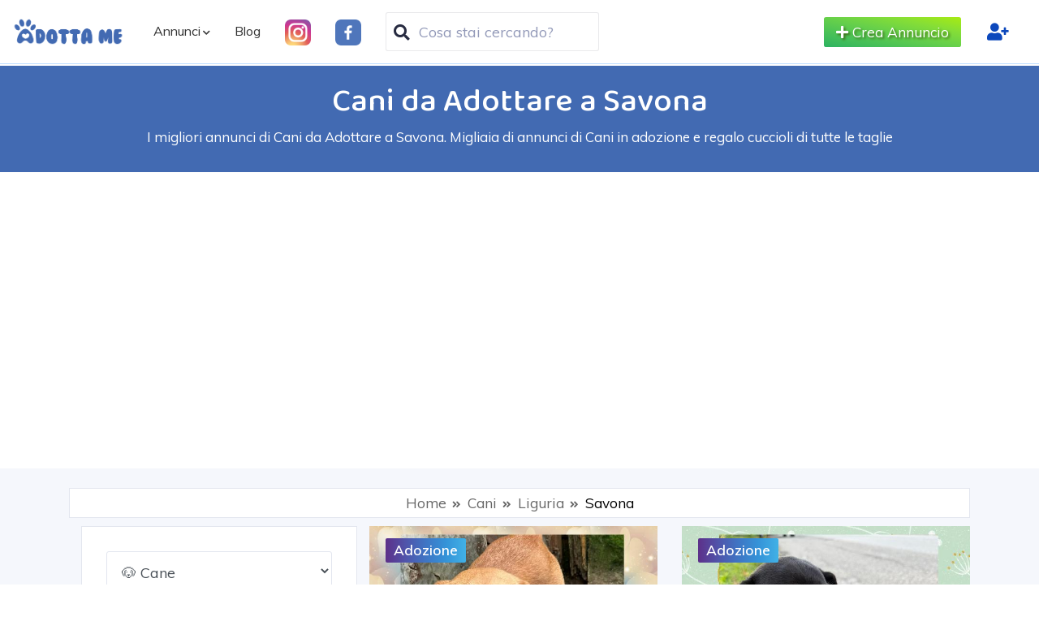

--- FILE ---
content_type: text/html; charset=UTF-8
request_url: https://www.adotta.me/cani/liguria/savona
body_size: 12884
content:
<!DOCTYPE html><html lang="it"><head><meta charset="UTF-8"><title>Cani da Adottare a Savona - Annunci Regalo</title><meta content="I migliori annunci di Cani da Adottare a Savona. Migliaia di annunci di Cani in adozione e regalo cuccioli di tutte le taglie" name="description"><meta content="width=device-width, initial-scale=1,minimum-scale=1" name="viewport"><link as="style" href="/js/admin/sweet/dist/sweetalert.css" onload="this.onload=null;this.rel='stylesheet'" rel="preload"><link as="style" href="/css/owl.carousel.min.css" onload="this.onload=null;this.rel='stylesheet'" rel="preload"><link as="style" href="/css/style.css?v=656" onload="this.onload=null;this.rel='stylesheet'" rel="preload"><link as="style" href="/css/bootstrap/bootstrap.css?v=2" onload="this.onload=null;this.rel='stylesheet'" rel="preload"><link href="https://www.google-analytics.com" rel="dns-prefetch"><link href="https://googleads.g.doubleclick.net" rel="dns-prefetch"><link href="https://www.google-analytics.com/" rel="preconnect"><link href="https://googleads.g.doubleclick.net" rel="preconnect"><script src="/js/jquery.min.js"></script><script src="/js/admin/sweet/dist/sweetalert.min.js"></script><script src="/js/form.js"></script><meta content="ZflbI-Zf4ZUuLZPQPEuTnAspllVLfC-bP8XbdoQ_a00" name="google-site-verification"><link href="https://fonts.googleapis.com/css?family=Muli:400,400i,600,700" rel="stylesheet"><link href="/css/bootstrap/bootstrap.css?v=2" rel="stylesheet"><link href="/css/style.css?v=656" rel="stylesheet"><style>h2,h1, p.fonted {
            font-family: "Baloo Thambi 2", system-ui, sans-serif;


        }
        .fonted {
            font-size:16pt;
        }
        .checkbox-container {
            display: flex;
            align-items: center;
        }
        .checkbox-container label {
            margin-left: 8px; /* Spazio tra checkbox e testo */
        }

        input[type="checkbox"] {
            width: 20px;  /* Imposta la larghezza desiderata */
            height: 20px; /* Imposta l'altezza desiderata */
            vertical-align: middle; /* Allinea verticalmente al centro */
            margin-right:5pt;  flex-shrink: 0; /* Impedisce alla checkbox di ridimensionarsi */
        }
        .viola {
            color:#8367f0;
            font-size:2rem;
        }</style> <!--[if lt IE 9]>
    <script src="https://oss.maxcdn.com/html5shiv/3.7.2/html5shiv.min.js"></script>
    <script src="https://oss.maxcdn.com/respond/1.4.2/respond.min.js"></script>
    <![endif]--> <link href="https://www.adotta.me/amp/cani/liguria/savona" rel="amphtml"><link href="https://www.adotta.me/cani/liguria/savona" rel="canonical"><script async data-ad-client="ca-pub-4753279397189404" src="https://pagead2.googlesyndication.com/pagead/js/adsbygoogle.js"></script><script async src="https://www.googletagmanager.com/gtag/js?id=G-HPNN4JLGMP"></script><script>window.dataLayer = window.dataLayer || [];
    function gtag(){dataLayer.push(arguments);}
    gtag('js', new Date());

    gtag('config', 'G-HPNN4JLGMP');</script><script>$(document).ready(function() {
                var countz = 0;

                function goRecapZ() {
                    console.log("function 2 called");

                    countz = 1;
                    var head = document.getElementsByTagName('head')[0];
                    var script = document.createElement('script');
                    script.type = 'text/javascript';
                    script.onload = function() {
                        google.accounts.id.initialize({
                            client_id: "438923660490-qik5clon288nc7q5dalkaam2has7g4hk.apps.googleusercontent.com",
                            callback: handleCredentialResponse,

                        });
                        
                                                //       google.accounts.id.prompt();

                        
                    };

                    script.src = "https://accounts.google.com/gsi/client";
                    head.appendChild(script);


                }
                window.addEventListener("click", () => {
                    if(countz==0) {
                        goRecapZ();

                    }
                }, { once: true });

                window.addEventListener("scroll", () => {
                    if(countz==0) {
                        goRecapZ();
                    }
                }, { once: true });




            })</script><body><div data-auto_prompt="false" data-cancel_on_tap_outside="false" data-client_id="438923660490-qik5clon288nc7q5dalkaam2has7g4hk.apps.googleusercontent.com" data-context="signin" data-login_uri="https://www.adotta.me/entra" data-ux_mode="popup" id="g_id_onload"></div> <div id="overlayLogin" style="display:none; padding-left:15px; padding-right:15px;"><div class="spinner"></div> <br> <p><strong>Accesso in corso...</strong></div> <style>#overlayLogin {
                background: #ffffff;
                color: #666666;
                position: fixed;
                height: 100%;
                width: 100%;
                z-index: 5000;
                top: 0;
                left: 0;
                float: left;
                text-align: center;
                padding-top: 25%;
                opacity: .85;
            }
            .spinner {
                margin: 0 auto;
                height: 64px;
                width: 64px;
                animation: rotate 0.8s infinite linear;
                border: 5px solid #3f8aff;
                border-right-color: transparent;
                border-radius: 50%;
            }
            @keyframes rotate {
                0% {
                    transform: rotate(0deg);
                }
                100% {
                    transform: rotate(360deg);
                }
            }</style> <script>function handleCredentialResponse(response) {
                // Invia il token JWT al server per la verifica
                const jwt = response.credential;
                $('#overlayLogin').fadeIn().delay(15000).fadeOut();
                fetch('/google/verify', {
                    method: 'POST',
                    headers: {
                        'Content-Type': 'application/json',
                    },
                    body: JSON.stringify({ token: jwt }),
                })
                    .then(response => response.json())
                    .then(data => {
                        if (data.success) {

                            $('#overlayLogin').fadeOut();
                            // Login o registrazione riuscita
                            console.log('Login/Register successful:', data);

                            if (data.message=="register") {
                                location.href = "https://www.adotta.me/welcome";
                                return true;
                            }

                                                                                    location.href = "/cani/liguria/savona";
                                                    } else {

                            $('#overlayLogin').fadeOut();
                            // Gestisci gli errori
                            console.error('Error:', data);
                            location.href = "/entra?callback=/cani/liguria/savona";
                        }
                    })
                    .catch((error) => {

                        $('#overlayLogin').fadeOut();
                        console.error('Error:', error);

                        location.href = "/entra?callback=/cani/liguria/savona";
                    });
            }</script> <div class="headerreal mainmenu-wrapper" id="header"><div class="menu--light menu-area menu1"><div class="top-menu-area"><div class="container-fluid"><div class="row"><div class="col-lg-12" style="    border-bottom: 1px solid rgba(0,123,255,.25);"><div class="menu-fullwidth"><div class="logo-wrapper order-lg-0 order-sm-1"><div class="logo logo-top"><a href="/"><img alt="Adotta Me" class="img-fluid" height="46" src="/images/logo.png" width="138"></a> </div> </div> <div class="menu-container order-lg-1 order-sm-0"><div class="d_menu"><nav class="mainmenu__menu navbar navbar-expand-lg" itemscope itemtype="http://www.schema.org/SiteNavigationElement"><button aria-controls="direo-navbar-collapse" aria-expanded="false" aria-label="Toggle navigation" class="navbar-toggler" data-target="#direo-navbar-collapse" data-toggle="collapse" type="button"><span class="icon-menu navbar-toggler-icon"><i class="azzurro fa-bars fas"></i></span> </button> <div class="align-items-center collapse list-unstyled navbar-collapse" id="direo-navbar-collapse"><ul class="navbar-nav"><li class="dropdown has_dropdown"><a aria-expanded="false" aria-haspopup="true" class="dropdown-toggle" data-toggle="dropdown" href="#" id="drop3" role="button">Annunci</a> <ul aria-labelledby="drop3" class="dropdown-menu"><li itemprop="name"><a href="/cani" itemprop="url"><i class="fa-paw fas"></i> Cani</a> <li itemprop="name"><a href="/cani-taglia-piccola" itemprop="url">Cani Taglia piccola</a> <li itemprop="name"><a href="/cani-taglia-media" itemprop="url">Cani Taglia media</a> <li itemprop="name"><a href="/cani-taglia-grande" itemprop="url">Cani Taglia grande</a> <li itemprop="name"><a href="/gatti" itemprop="url"><i class="fa-paw fas"></i> Gatti</a> <li itemprop="name"><a href="/animali" itemprop="url"><i class="fa-paw fas"></i> Tutti</a></ul> <li><a href="/blog">Blog</a> <li><a href="https://www.instagram.com/adottame/" target="_blank"><img alt="Adotta Me Instagram" src="/images/instagram.png" style="width:32px;"></a> <li><a href="https://www.facebook.com/Adotta-Me-235881850499864/?ref=bookmarks" target="_blank"><img alt="Adotta Me Facebook" src="/images/facebook.png" style="width:32px;"></a> <li class="d-sm-none" style="margin-top:10px;"><div class="search-wrapper" style="min-width:0"><div class="nav_right_module search_module"><span class="icon-left" id="basic-addon9"><i class="fa-search fas"></i></span> <div class="search_area"><form action="/ricerca" class="search_form" method="get"><div class="input-group input-group-light"><input autocomplete="off" class="form-control search_field top-search-field" name="t" placeholder="Cosa stai cercando?" type="text"> </div> </form> </div></div> </div> <li class="d-sm-none" style="margin-top:10px;"><a class="btn btn-gradient btn-gradient-two btn-xs" href="/aggiungi-annuncio" rel="nofollow" style="color:#fff"><span class="fa-plus fas"></span> Crea Annuncio </a> </ul> </div></nav> </div> </div> <div class="menu-right order-lg-2 order-sm-2"><div class="search-wrapper"><div class="nav_right_module search_module"><span class="icon-left" id="basic-addon8"><i class="fa-search fas"></i></span> <div class="search_area"><form action="/ricerca" class="search_form" method="get"><div class="input-group input-group-light"><input autocomplete="off" class="form-control search_field top-search-field" name="t" placeholder="Cosa stai cercando?" type="text"> </div> </form> </div></div> </div> <div class="author-area"><div class="author__access_area"><ul class="align-items-center d-flex list-unstyled"><li><a class="btn btn-gradient btn-gradient-two btn-xs" href="/aggiungi-annuncio" rel="nofollow"><span class="fa-plus fas"></span> Crea Annuncio </a> <li><a class="collapsed navbar-toggle xs-visible" href="/entra" style="padding: 2px; border: none; font-size: 16pt;" title="login"><i class="fa-user-plus fas font16"></i> </a> </ul> </div> </div> <div class="d-none offcanvas-menu" style="text-shadow: 1px 1px 2px #3D6E19; background: linear-gradient(to right top, #2db261, #49c157, #67d04a, #86de36, #a8eb12); color:#fff;"><a href="/entra" style="color:#fff;"><i aria-hidden="true" class="fa-user-plus fas"></i></a> </div></div></div> </div> </div> </div> </div> </div> </div> <div class="d-none headerchat mainmenu-wrapper"><div class="menu--light menu-area menu1"><div class="top-menu-area">r <div class="container-fluid"><div class="row"><div class="col-lg-12"><div class="menu-fullwidth"><a class="backback navbar-brand" href="#" style="border: none; font-weight: 600;
    font-size: 17px;
    color: #597a96;"><i class="fa-chevron-left fas"></i> Torna indietro </a> </div> </div> </div> </div> </div> </div> </div> <div class="directory_content_area" style="padding-bottom:0"><div class="container"><div class="row"><div class="col-lg-12 col-xs-12"><div class="search_title_area"><h1 class="title"> Cani da Adottare a Savona </h1> <p class="sub_title"> I migliori annunci di Cani da Adottare a Savona. Migliaia di annunci di Cani in adozione e regalo cuccioli di tutte le taglie </div> </div> </div> </div> </div> <section class="all-listing-wrapper section-bg" style="padding:10px 0;"><div class="container"><div class="row"><div class="col-lg-12"><div class="atbd_generic_header" style="display: block !important; padding:5px; margin-bottom:10px;"><nav aria-label="breadcrumb"><ol class="breadcrumb"><li class="breadcrumb-item"><a href="/" style="color:#666 !important">Home</a> <li class="breadcrumb-item"><a href="/cani" style="color:#666 !important">Cani</a> <li class="breadcrumb-item"><a href="/cani/liguria" style="color:#666 !important">Liguria</a> <li aria-current="page" class="active breadcrumb-item">Savona</ol> </nav> </div> <div class="col-lg-12 listing-items"><div class="row"><div class="col-lg-8 order-0 order-lg-1"><div class="row"><div class="atbd_single_listing col-lg-6 col-md-6 col-sm-6 col-xs-12"><article class="atbd_single_listing_wrapper"><figure class="atbd_listing_thumbnail_area"><div class="atbd_listing_image"><a href="https://www.adotta.me/cani/vita-buonissima-bellissima-cagnolina-taglia-piccola-adozione-savona-1767117913"><img alt="🌸🐾 Vita 🐾🌸 Buonissima Bellissima Cagnolina Taglia Piccola In Adozione " class="boxheight" src="https://manualstech.ams3.cdn.digitaloceanspaces.com/images/adottame/1767117914thumb-2025-12-30-060514-IMG_1153.jpeg"> </a> </div> <div class="atbd_thumbnail_overlay_content"><ul class="atbd_upper_badge"><li><span class="atbd_badge atbd_badge_new badge-lg">Adozione</span> </ul> </div></figure> <div class="atbd_listing_info"><div class="atbd_content_upper"><p class="atbd_listing_title" style="font-weight: 600;"><a href="https://www.adotta.me/cani/vita-buonissima-bellissima-cagnolina-taglia-piccola-adozione-savona-1767117913" title="🌸🐾 Vita 🐾🌸 Buonissima Bellissima Cagnolina Taglia Piccola In Adozione ">🌸🐾 Vita 🐾🌸 Buonissima Bel...</a> <div class="atbd_listing_data_list"><p style="height:110px">Dolcissima 🌸🐾 vita 🐾🌸 piccola e bellissima cagnolina in adozione 🐾🌸🐾 ha circa 1 anno e pesa 10 kg circa 🌸🐾 questa pic... <ul><li><p><span class="fa-calendar-check fas"></span>30 Dicembre 2026 <p><span class="fa-map-marker-alt fas"></span>Savona </ul></div></div> <div class="atbd_listing_bottom_content"><div class="atbd_content_left"><div class="atbd_listing_category azzurro"><a href="/profile/ma-lu" style="color: #272b41;
    font-size: 12pt;
    font-weight: 600;" title="ma lu"><img alt="Author Image" height="53" loading="lazy" src="https://manualstech.ams3.cdn.digitaloceanspaces.com/images/adottame/1691862844-2023-08-12-055404-C64E0B8C-AD38-4D0D-A0C0-5C5378B3AE89.jpeg" style="max-height: 40pt; height:53px;
    border-radius: 100%;
    margin-right: 2pt;" width="53"> ma lu</a> <img alt="Verified" height="30" src="/images/badge.webp" width="30"></div> </div> <ul class="atbd_content_right"><li class="atbd_save"><span class="fa-heart far preferito" risorsa_id="122472"></span> </ul></div></div></article> </div> <div class="atbd_single_listing col-lg-6 col-md-6 col-sm-6 col-xs-12"><article class="atbd_single_listing_wrapper"><figure class="atbd_listing_thumbnail_area"><div class="atbd_listing_image"><a href="https://www.adotta.me/cani/kitty-piccola-e-dolce-cucciola-taglia-medio-piccola-adozione-savona-1766151634"><img alt="🌟🐾 Kitty 🐾🌟 Piccola E Dolce Cucciola Taglia Medio Piccola In Adozione " class="boxheight" loading="lazy" src="https://manualstech.ams3.cdn.digitaloceanspaces.com/images/adottame/1766151634thumb-2025-12-19-014034-IMG_9924.jpeg"> </a> </div> <div class="atbd_thumbnail_overlay_content"><ul class="atbd_upper_badge"><li><span class="atbd_badge atbd_badge_new badge-lg">Adozione</span> </ul> </div></figure> <div class="atbd_listing_info"><div class="atbd_content_upper"><p class="atbd_listing_title" style="font-weight: 600;"><a href="https://www.adotta.me/cani/kitty-piccola-e-dolce-cucciola-taglia-medio-piccola-adozione-savona-1766151634" title="🌟🐾 Kitty 🐾🌟 Piccola E Dolce Cucciola Taglia Medio Piccola In Adozione ">🌟🐾 Kitty 🐾🌟 Piccola E Dol...</a> <div class="atbd_listing_data_list"><p style="height:110px">Eccola qui la piccola 🌟🐾 kitty 🐾🌟 stupenda meravigliosa cucciola in adozione 🐾🌟🐾 ha circa 4 mesi e sarà una futura ta... <ul><li><p><span class="fa-calendar-check fas"></span>19 Dicembre 2025 <p><span class="fa-map-marker-alt fas"></span>Savona </ul></div></div> <div class="atbd_listing_bottom_content"><div class="atbd_content_left"><div class="atbd_listing_category azzurro"><a href="/profile/ma-lu" style="color: #272b41;
    font-size: 12pt;
    font-weight: 600;" title="ma lu"><img alt="Author Image" height="53" loading="lazy" src="https://manualstech.ams3.cdn.digitaloceanspaces.com/images/adottame/1691862844-2023-08-12-055404-C64E0B8C-AD38-4D0D-A0C0-5C5378B3AE89.jpeg" style="max-height: 40pt; height:53px;
    border-radius: 100%;
    margin-right: 2pt;" width="53"> ma lu</a> <img alt="Verified" height="30" src="/images/badge.webp" width="30"></div> </div> <ul class="atbd_content_right"><li class="atbd_save"><span class="fa-heart far preferito" risorsa_id="122128"></span> </ul></div></div></article> </div> <div class="atbd_single_listing col-lg-6 col-md-6 col-sm-6 col-xs-12"><article class="atbd_single_listing_wrapper"><figure class="atbd_listing_thumbnail_area"><div class="atbd_listing_image"><a href="https://www.adotta.me/cani/alice-splendida-cucciola-adozione-savona-1765359659"><img alt="✨🐾 Alice 🐾✨ Splendida Cucciola In Adozione " class="boxheight" loading="lazy" src="https://manualstech.ams3.cdn.digitaloceanspaces.com/images/adottame/1765359660thumb-2025-12-10-094059-IMG_8628.jpeg"> </a> </div> <div class="atbd_thumbnail_overlay_content"><ul class="atbd_upper_badge"><li><span class="atbd_badge atbd_badge_new badge-lg">Adozione</span> </ul> </div></figure> <div class="atbd_listing_info"><div class="atbd_content_upper"><p class="atbd_listing_title" style="font-weight: 600;"><a href="https://www.adotta.me/cani/alice-splendida-cucciola-adozione-savona-1765359659" title="✨🐾 Alice 🐾✨ Splendida Cucciola In Adozione ">✨🐾 Alice 🐾✨ Splendida Cuc...</a> <div class="atbd_listing_data_list"><p style="height:110px">La meravigliosa splendida ✨🐾 alice 🐾✨ dolce e bellissima cucciola in adozione 🐾✨🐾 ha circa 3 mesi e sarà una taglia m... <ul><li><p><span class="fa-calendar-check fas"></span>10 Dicembre 2025 <p><span class="fa-map-marker-alt fas"></span>Savona </ul></div></div> <div class="atbd_listing_bottom_content"><div class="atbd_content_left"><div class="atbd_listing_category azzurro"><a href="/profile/ma-lu" style="color: #272b41;
    font-size: 12pt;
    font-weight: 600;" title="ma lu"><img alt="Author Image" height="53" loading="lazy" src="https://manualstech.ams3.cdn.digitaloceanspaces.com/images/adottame/1691862844-2023-08-12-055404-C64E0B8C-AD38-4D0D-A0C0-5C5378B3AE89.jpeg" style="max-height: 40pt; height:53px;
    border-radius: 100%;
    margin-right: 2pt;" width="53"> ma lu</a> <img alt="Verified" height="30" src="/images/badge.webp" width="30"></div> </div> <ul class="atbd_content_right"><li class="atbd_save"><span class="fa-heart far preferito" risorsa_id="121814"></span> </ul></div></div></article> </div> <div class="atbd_single_listing col-lg-6 col-md-6 col-sm-6 col-xs-12"><article class="atbd_single_listing_wrapper"><figure class="atbd_listing_thumbnail_area"><div class="atbd_listing_image"><a href="https://www.adotta.me/cani/nancy-dolcissima-simil-golden-taglia-media-contenuta-adozion-savona-1762850843"><img alt="🌼🐾 Nancy 🐾🌼 Dolcissima Simil Golden Taglia Media Contenuta In Adozione " class="boxheight" loading="lazy" src="https://manualstech.ams3.cdn.digitaloceanspaces.com/images/adottame/1762850844thumb-2025-11-11-084723-IMG_7056.jpeg"> </a> </div> <div class="atbd_thumbnail_overlay_content"><ul class="atbd_upper_badge"><li><span class="atbd_badge atbd_badge_new badge-lg">Adozione</span> </ul> </div></figure> <div class="atbd_listing_info"><div class="atbd_content_upper"><p class="atbd_listing_title" style="font-weight: 600;"><a href="https://www.adotta.me/cani/nancy-dolcissima-simil-golden-taglia-media-contenuta-adozion-savona-1762850843" title="🌼🐾 Nancy 🐾🌼 Dolcissima Simil Golden Taglia Media Contenuta In Adozione ">🌼🐾 Nancy 🐾🌼 Dolcissima Si...</a> <div class="atbd_listing_data_list"><p style="height:110px">🌼🐾 nancy 🐾🌼 con il suo sguardo dolce questa bellissima cucciolona aspetta pazientemente la sua famiglia adottiva 🐾🌼🐾... <ul><li><p><span class="fa-calendar-check fas"></span>11 Novembre 2025 <p><span class="fa-map-marker-alt fas"></span>Savona </ul></div></div> <div class="atbd_listing_bottom_content"><div class="atbd_content_left"><div class="atbd_listing_category azzurro"><a href="/profile/ma-lu" style="color: #272b41;
    font-size: 12pt;
    font-weight: 600;" title="ma lu"><img alt="Author Image" height="53" loading="lazy" src="https://manualstech.ams3.cdn.digitaloceanspaces.com/images/adottame/1691862844-2023-08-12-055404-C64E0B8C-AD38-4D0D-A0C0-5C5378B3AE89.jpeg" style="max-height: 40pt; height:53px;
    border-radius: 100%;
    margin-right: 2pt;" width="53"> ma lu</a> <img alt="Verified" height="30" src="/images/badge.webp" width="30"></div> </div> <ul class="atbd_content_right"><li class="atbd_save"><span class="fa-heart far preferito" risorsa_id="120646"></span> </ul></div></div></article> </div> <div class="atbd_single_listing col-lg-6 col-md-6 col-sm-6 col-xs-12"><article class="atbd_single_listing_wrapper"><figure class="atbd_listing_thumbnail_area"><div class="atbd_listing_image"><a href="https://www.adotta.me/cani/july-savona-1761252405"><img alt="💝 July 💝" class="boxheight" loading="lazy" src="https://manualstech.ams3.cdn.digitaloceanspaces.com/images/adottame/1761252406thumb-2025-10-23-084645-IMG-20251023-WA0014.jpg"> </a> </div> <div class="atbd_thumbnail_overlay_content"><ul class="atbd_upper_badge"><li><span class="atbd_badge atbd_badge_new badge-lg">Adozione</span> </ul> </div></figure> <div class="atbd_listing_info"><div class="atbd_content_upper"><p class="atbd_listing_title" style="font-weight: 600;"><a href="https://www.adotta.me/cani/july-savona-1761252405" title="💝 July 💝">💝 July 💝</a> <div class="atbd_listing_data_list"><p style="height:110px">💝 july 💝 la storia di questa cucciola è purtroppo la storia di tanti cani... july è stata trovata che vagava in mezz... <ul><li><p><span class="fa-calendar-check fas"></span>23 Ottobre 2025 <p><span class="fa-map-marker-alt fas"></span>Savona </ul></div></div> <div class="atbd_listing_bottom_content"><div class="atbd_content_left"><div class="atbd_listing_category azzurro"><a href="/profile/I-Randagi-di-Isola-di-Capo-Rizzuto" style="color: #272b41;
    font-size: 12pt;
    font-weight: 600;" title="I Randagi di Isola di Capo Rizzuto"><img alt="Author Image" height="53" loading="lazy" src="https://manualstech.ams3.cdn.digitaloceanspaces.com/images/adottame/slim/thumb_2021-05-13-082239-logo.jpg" style="max-height: 40pt; height:53px;
    border-radius: 100%;
    margin-right: 2pt;" width="53"> I Randagi di Isola di Capo...</a> <img alt="Verified" height="30" src="/images/badge.webp" width="30"></div> </div> <ul class="atbd_content_right"><li class="atbd_save"><span class="fa-heart far preferito" risorsa_id="119848"></span> </ul></div></div></article> </div> <div class="atbd_single_listing col-lg-6 col-md-6 col-sm-6 col-xs-12"><article class="atbd_single_listing_wrapper"><figure class="atbd_listing_thumbnail_area"><div class="atbd_listing_image"><a href="https://www.adotta.me/cani/winnie-meravigliosa-dolce-simil-golden-adozione-savona-1759934858"><img alt="💖🐾 Winnie 🐾💖 Meravigliosa Dolce Simil Golden In Adozione " class="boxheight" loading="lazy" src="https://manualstech.ams3.cdn.digitaloceanspaces.com/images/adottame/1759934859thumb-2025-10-08-024739-IMG_4281.jpeg"> </a> </div> <div class="atbd_thumbnail_overlay_content"><ul class="atbd_upper_badge"><li><span class="atbd_badge atbd_badge_new badge-lg">Adozione</span> </ul> </div></figure> <div class="atbd_listing_info"><div class="atbd_content_upper"><p class="atbd_listing_title" style="font-weight: 600;"><a href="https://www.adotta.me/cani/winnie-meravigliosa-dolce-simil-golden-adozione-savona-1759934858" title="💖🐾 Winnie 🐾💖 Meravigliosa Dolce Simil Golden In Adozione ">💖🐾 Winnie 🐾💖 Meravigliosa...</a> <div class="atbd_listing_data_list"><p style="height:110px">Dolce buona e socievole 💖 ecco tre parole per descrivere 💖🐾 winnie 🐾💖 questa bellissima cucciolona in adozione 🐾💖🐾 co... <ul><li><p><span class="fa-calendar-check fas"></span>8 Ottobre 2025 <p><span class="fa-map-marker-alt fas"></span>Savona </ul></div></div> <div class="atbd_listing_bottom_content"><div class="atbd_content_left"><div class="atbd_listing_category azzurro"><a href="/profile/ma-lu" style="color: #272b41;
    font-size: 12pt;
    font-weight: 600;" title="ma lu"><img alt="Author Image" height="53" loading="lazy" src="https://manualstech.ams3.cdn.digitaloceanspaces.com/images/adottame/1691862844-2023-08-12-055404-C64E0B8C-AD38-4D0D-A0C0-5C5378B3AE89.jpeg" style="max-height: 40pt; height:53px;
    border-radius: 100%;
    margin-right: 2pt;" width="53"> ma lu</a> <img alt="Verified" height="30" src="/images/badge.webp" width="30"></div> </div> <ul class="atbd_content_right"><li class="atbd_save"><span class="fa-heart far preferito" risorsa_id="119000"></span> </ul></div></div></article> </div> <div class="atbd_single_listing col-lg-6 col-md-6 col-sm-6 col-xs-12"><article class="atbd_single_listing_wrapper"><figure class="atbd_listing_thumbnail_area"><div class="atbd_listing_image"><a href="https://www.adotta.me/cani/rio-splendido-cucciolo-adozione-savona-1759587067"><img alt="✨🐾 Rio 🐾✨ Splendido Cucciolo In Adozione " class="boxheight" loading="lazy" src="https://manualstech.ams3.cdn.digitaloceanspaces.com/images/adottame/1759587068thumb-2025-10-04-021107-IMG_3849.jpeg"> </a> </div> <div class="atbd_thumbnail_overlay_content"><ul class="atbd_upper_badge"><li><span class="atbd_badge atbd_badge_new badge-lg">Adozione</span> </ul> </div></figure> <div class="atbd_listing_info"><div class="atbd_content_upper"><p class="atbd_listing_title" style="font-weight: 600;"><a href="https://www.adotta.me/cani/rio-splendido-cucciolo-adozione-savona-1759587067" title="✨🐾 Rio 🐾✨ Splendido Cucciolo In Adozione ">✨🐾 Rio 🐾✨ Splendido Cucci...</a> <div class="atbd_listing_data_list"><p style="height:110px">Guardalo quanto é bello ✨🐾 rio 🐾✨ mentre aspetta speranzoso di essere scelto ♥️ dolce e bellissimo questo meraviglioso... <ul><li><p><span class="fa-calendar-check fas"></span>4 Ottobre 2025 <p><span class="fa-map-marker-alt fas"></span>Savona </ul></div></div> <div class="atbd_listing_bottom_content"><div class="atbd_content_left"><div class="atbd_listing_category azzurro"><a href="/profile/ma-lu" style="color: #272b41;
    font-size: 12pt;
    font-weight: 600;" title="ma lu"><img alt="Author Image" height="53" loading="lazy" src="https://manualstech.ams3.cdn.digitaloceanspaces.com/images/adottame/1691862844-2023-08-12-055404-C64E0B8C-AD38-4D0D-A0C0-5C5378B3AE89.jpeg" style="max-height: 40pt; height:53px;
    border-radius: 100%;
    margin-right: 2pt;" width="53"> ma lu</a> <img alt="Verified" height="30" src="/images/badge.webp" width="30"></div> </div> <ul class="atbd_content_right"><li class="atbd_save"><span class="fa-heart far preferito" risorsa_id="118764"></span> </ul></div></div></article> </div> <div class="atbd_single_listing col-lg-6 col-md-6 col-sm-6 col-xs-12"><article class="atbd_single_listing_wrapper"><figure class="atbd_listing_thumbnail_area"><div class="atbd_listing_image"><a href="https://www.adotta.me/cani/leia-dolcissima-cucciola-adozione-savona-1758723742"><img alt="🌺🐾 Leia 🐾🌺 Dolcissima Cucciola In Adozione " class="boxheight" loading="lazy" src="https://manualstech.ams3.cdn.digitaloceanspaces.com/images/adottame/1758723742thumb-2025-09-24-022222-IMG_3261.jpeg"> </a> </div> <div class="atbd_thumbnail_overlay_content"><ul class="atbd_upper_badge"><li><span class="atbd_badge atbd_badge_new badge-lg">Adozione</span> </ul> </div></figure> <div class="atbd_listing_info"><div class="atbd_content_upper"><p class="atbd_listing_title" style="font-weight: 600;"><a href="https://www.adotta.me/cani/leia-dolcissima-cucciola-adozione-savona-1758723742" title="🌺🐾 Leia 🐾🌺 Dolcissima Cucciola In Adozione ">🌺🐾 Leia 🐾🌺 Dolcissima Cuc...</a> <div class="atbd_listing_data_list"><p style="height:110px">Sorride la piccola 🌺🐾 leia 🐾🌺 questa dolce splendida cucciola in adozione 🐾🌺🐾 ha circa 3 mesi e sarà una taglia media... <ul><li><p><span class="fa-calendar-check fas"></span>24 Settembre 2025 <p><span class="fa-map-marker-alt fas"></span>Savona </ul></div></div> <div class="atbd_listing_bottom_content"><div class="atbd_content_left"><div class="atbd_listing_category azzurro"><a href="/profile/ma-lu" style="color: #272b41;
    font-size: 12pt;
    font-weight: 600;" title="ma lu"><img alt="Author Image" height="53" loading="lazy" src="https://manualstech.ams3.cdn.digitaloceanspaces.com/images/adottame/1691862844-2023-08-12-055404-C64E0B8C-AD38-4D0D-A0C0-5C5378B3AE89.jpeg" style="max-height: 40pt; height:53px;
    border-radius: 100%;
    margin-right: 2pt;" width="53"> ma lu</a> <img alt="Verified" height="30" src="/images/badge.webp" width="30"></div> </div> <ul class="atbd_content_right"><li class="atbd_save"><span class="fa-heart far preferito" risorsa_id="118359"></span> </ul></div></div></article> </div> <div class="atbd_single_listing col-lg-6 col-md-6 col-sm-6 col-xs-12"><article class="atbd_single_listing_wrapper"><figure class="atbd_listing_thumbnail_area"><div class="atbd_listing_image"><a href="https://www.adotta.me/cani/missy-uno-splendore-di-cucciola-adozione-savona-1758530465"><img alt="💕🐾 Missy 🐾💕 Uno Splendore Di Cucciola In Adozione " class="boxheight" loading="lazy" src="https://manualstech.ams3.cdn.digitaloceanspaces.com/images/adottame/1758530466thumb-2025-09-22-084105-IMG_3061.jpeg"> </a> </div> <div class="atbd_thumbnail_overlay_content"><ul class="atbd_upper_badge"><li><span class="atbd_badge atbd_badge_new badge-lg">Adozione</span> </ul> </div></figure> <div class="atbd_listing_info"><div class="atbd_content_upper"><p class="atbd_listing_title" style="font-weight: 600;"><a href="https://www.adotta.me/cani/missy-uno-splendore-di-cucciola-adozione-savona-1758530465" title="💕🐾 Missy 🐾💕 Uno Splendore Di Cucciola In Adozione ">💕🐾 Missy 🐾💕 Uno Splendore...</a> <div class="atbd_listing_data_list"><p style="height:110px">💕🐾 missy 🐾💕 sogna una casa e una famiglia 🐾✨💕🐾 missy ha circa 3 mesi e sarà una taglia media (25 kg circa). 💕✨🐾 é un... <ul><li><p><span class="fa-calendar-check fas"></span>22 Settembre 2025 <p><span class="fa-map-marker-alt fas"></span>Savona </ul></div></div> <div class="atbd_listing_bottom_content"><div class="atbd_content_left"><div class="atbd_listing_category azzurro"><a href="/profile/ma-lu" style="color: #272b41;
    font-size: 12pt;
    font-weight: 600;" title="ma lu"><img alt="Author Image" height="53" loading="lazy" src="https://manualstech.ams3.cdn.digitaloceanspaces.com/images/adottame/1691862844-2023-08-12-055404-C64E0B8C-AD38-4D0D-A0C0-5C5378B3AE89.jpeg" style="max-height: 40pt; height:53px;
    border-radius: 100%;
    margin-right: 2pt;" width="53"> ma lu</a> <img alt="Verified" height="30" src="/images/badge.webp" width="30"></div> </div> <ul class="atbd_content_right"><li class="atbd_save"><span class="fa-heart far preferito" risorsa_id="118194"></span> </ul></div></div></article> </div> <div class="atbd_single_listing col-lg-6 col-md-6 col-sm-6 col-xs-12"><article class="atbd_single_listing_wrapper"><figure class="atbd_listing_thumbnail_area"><div class="atbd_listing_image"><a href="https://www.adotta.me/cani/penny-dolcissimo-cucciola-adozione-savona-1757790162"><img alt="💚🐾 Penny 🐾💚 Dolcissimo Cucciola In Adozione " class="boxheight" loading="lazy" src="https://manualstech.ams3.cdn.digitaloceanspaces.com/images/adottame/1757790163thumb-2025-09-13-070242-IMG_2341.jpeg"> </a> </div> <div class="atbd_thumbnail_overlay_content"><ul class="atbd_upper_badge"><li><span class="atbd_badge atbd_badge_new badge-lg">Adozione</span> </ul> </div></figure> <div class="atbd_listing_info"><div class="atbd_content_upper"><p class="atbd_listing_title" style="font-weight: 600;"><a href="https://www.adotta.me/cani/penny-dolcissimo-cucciola-adozione-savona-1757790162" title="💚🐾 Penny 🐾💚 Dolcissimo Cucciola In Adozione ">💚🐾 Penny 🐾💚 Dolcissimo Cu...</a> <div class="atbd_listing_data_list"><p style="height:110px">Ti faccio conoscere la piccola 💚🐾 penny 🐾💚 una meravigliosa bellissima cucciola in adozione 🐾✨💚🐾questa bellissima cu... <ul><li><p><span class="fa-calendar-check fas"></span>13 Settembre 2025 <p><span class="fa-map-marker-alt fas"></span>Savona </ul></div></div> <div class="atbd_listing_bottom_content"><div class="atbd_content_left"><div class="atbd_listing_category azzurro"><a href="/profile/ma-lu" style="color: #272b41;
    font-size: 12pt;
    font-weight: 600;" title="ma lu"><img alt="Author Image" height="53" loading="lazy" src="https://manualstech.ams3.cdn.digitaloceanspaces.com/images/adottame/1691862844-2023-08-12-055404-C64E0B8C-AD38-4D0D-A0C0-5C5378B3AE89.jpeg" style="max-height: 40pt; height:53px;
    border-radius: 100%;
    margin-right: 2pt;" width="53"> ma lu</a> <img alt="Verified" height="30" src="/images/badge.webp" width="30"></div> </div> <ul class="atbd_content_right"><li class="atbd_save"><span class="fa-heart far preferito" risorsa_id="117800"></span> </ul></div></div></article> </div> <div class="atbd_single_listing col-lg-6 col-md-6 col-sm-6 col-xs-12"><article class="atbd_single_listing_wrapper"><figure class="atbd_listing_thumbnail_area"><div class="atbd_listing_image"><a href="https://www.adotta.me/cani/lilly-cucciola-meravigliosa-taglia-medio-piccola-adozione-savona-1757263318"><img alt="💕🐾 Lilly 🐾💕 Cucciola Meravigliosa Taglia Medio Piccola In Adozione " class="boxheight" loading="lazy" src="https://manualstech.ams3.cdn.digitaloceanspaces.com/images/adottame/1757263319thumb-2025-09-07-044158-IMG_1702.jpeg"> </a> </div> <div class="atbd_thumbnail_overlay_content"><ul class="atbd_upper_badge"><li><span class="atbd_badge atbd_badge_new badge-lg">Adozione</span> </ul> </div></figure> <div class="atbd_listing_info"><div class="atbd_content_upper"><p class="atbd_listing_title" style="font-weight: 600;"><a href="https://www.adotta.me/cani/lilly-cucciola-meravigliosa-taglia-medio-piccola-adozione-savona-1757263318" title="💕🐾 Lilly 🐾💕 Cucciola Meravigliosa Taglia Medio Piccola In Adozione ">💕🐾 Lilly 🐾💕 Cucciola Mera...</a> <div class="atbd_listing_data_list"><p style="height:110px">Piccola tenera 💕🐾 lilly 🐾💕 splendida cucciola in adozione 🐾💕🐾questa bellissima cucciolina ha circa 3 mesi e sarà una... <ul><li><p><span class="fa-calendar-check fas"></span>7 Settembre 2025 <p><span class="fa-map-marker-alt fas"></span>Savona </ul></div></div> <div class="atbd_listing_bottom_content"><div class="atbd_content_left"><div class="atbd_listing_category azzurro"><a href="/profile/ma-lu" style="color: #272b41;
    font-size: 12pt;
    font-weight: 600;" title="ma lu"><img alt="Author Image" height="53" loading="lazy" src="https://manualstech.ams3.cdn.digitaloceanspaces.com/images/adottame/1691862844-2023-08-12-055404-C64E0B8C-AD38-4D0D-A0C0-5C5378B3AE89.jpeg" style="max-height: 40pt; height:53px;
    border-radius: 100%;
    margin-right: 2pt;" width="53"> ma lu</a> <img alt="Verified" height="30" src="/images/badge.webp" width="30"></div> </div> <ul class="atbd_content_right"><li class="atbd_save"><span class="fa-heart far preferito" risorsa_id="117501"></span> </ul></div></div></article> </div> <div class="atbd_single_listing col-lg-6 col-md-6 col-sm-6 col-xs-12"><article class="atbd_single_listing_wrapper"><figure class="atbd_listing_thumbnail_area"><div class="atbd_listing_image"><a href="https://www.adotta.me/cani/milly-dolcissima-simil-segugina-adozione-savona-1756615261"><img alt="🔆🐾 Milly 🐾🔆 Dolcissima Simil Segugina In Adozione " class="boxheight" loading="lazy" src="https://manualstech.ams3.cdn.digitaloceanspaces.com/images/adottame/1756615262thumb-2025-08-31-044101-IMG_1345.jpeg"> </a> </div> <div class="atbd_thumbnail_overlay_content"><ul class="atbd_upper_badge"><li><span class="atbd_badge atbd_badge_new badge-lg">Adozione</span> </ul> </div></figure> <div class="atbd_listing_info"><div class="atbd_content_upper"><p class="atbd_listing_title" style="font-weight: 600;"><a href="https://www.adotta.me/cani/milly-dolcissima-simil-segugina-adozione-savona-1756615261" title="🔆🐾 Milly 🐾🔆 Dolcissima Simil Segugina In Adozione ">🔆🐾 Milly 🐾🔆 Dolcissima Si...</a> <div class="atbd_listing_data_list"><p style="height:110px">Tenera e buona eccola 🔆🐾 milly 🐾🔆 questa dolce simil segugina in adozione. questa bellissima cagnolina ha circa 3 ann... <ul><li><p><span class="fa-calendar-check fas"></span>31 Agosto 2025 <p><span class="fa-map-marker-alt fas"></span>Savona </ul></div></div> <div class="atbd_listing_bottom_content"><div class="atbd_content_left"><div class="atbd_listing_category azzurro"><a href="/profile/ma-lu" style="color: #272b41;
    font-size: 12pt;
    font-weight: 600;" title="ma lu"><img alt="Author Image" height="53" loading="lazy" src="https://manualstech.ams3.cdn.digitaloceanspaces.com/images/adottame/1691862844-2023-08-12-055404-C64E0B8C-AD38-4D0D-A0C0-5C5378B3AE89.jpeg" style="max-height: 40pt; height:53px;
    border-radius: 100%;
    margin-right: 2pt;" width="53"> ma lu</a> <img alt="Verified" height="30" src="/images/badge.webp" width="30"></div> </div> <ul class="atbd_content_right"><li class="atbd_save"><span class="fa-heart far preferito" risorsa_id="117106"></span> </ul></div></div></article> </div> <div class="atbd_single_listing col-lg-6 col-md-6 col-sm-6 col-xs-12"><article class="atbd_single_listing_wrapper"><figure class="atbd_listing_thumbnail_area"><div class="atbd_listing_image"><a href="https://www.adotta.me/cani/kira-dolce-cucciola-taglia-piccola-adozione-savona-1756583283"><img alt="🔆✨ Kira ✨🔆 Dolce Cucciola Taglia Piccola In Adozione " class="boxheight" loading="lazy" src="https://manualstech.ams3.cdn.digitaloceanspaces.com/images/adottame/1756583283thumb-2025-08-30-074803-IMG_1330.jpeg"> </a> </div> <div class="atbd_thumbnail_overlay_content"><ul class="atbd_upper_badge"><li><span class="atbd_badge atbd_badge_new badge-lg">Adozione</span> </ul> </div></figure> <div class="atbd_listing_info"><div class="atbd_content_upper"><p class="atbd_listing_title" style="font-weight: 600;"><a href="https://www.adotta.me/cani/kira-dolce-cucciola-taglia-piccola-adozione-savona-1756583283" title="🔆✨ Kira ✨🔆 Dolce Cucciola Taglia Piccola In Adozione ">🔆✨ Kira ✨🔆 Dolce Cucciola...</a> <div class="atbd_listing_data_list"><p style="height:110px">Dolce piccola piccolissima 🔆🐾 kira 🐾🔆 una tenera meravigliosa cucciola taglia piccola in adozione 🐾🔆💕🐾 questa belliss... <ul><li><p><span class="fa-calendar-check fas"></span>30 Agosto 2025 <p><span class="fa-map-marker-alt fas"></span>Savona </ul></div></div> <div class="atbd_listing_bottom_content"><div class="atbd_content_left"><div class="atbd_listing_category azzurro"><a href="/profile/ma-lu" style="color: #272b41;
    font-size: 12pt;
    font-weight: 600;" title="ma lu"><img alt="Author Image" height="53" loading="lazy" src="https://manualstech.ams3.cdn.digitaloceanspaces.com/images/adottame/1691862844-2023-08-12-055404-C64E0B8C-AD38-4D0D-A0C0-5C5378B3AE89.jpeg" style="max-height: 40pt; height:53px;
    border-radius: 100%;
    margin-right: 2pt;" width="53"> ma lu</a> <img alt="Verified" height="30" src="/images/badge.webp" width="30"></div> </div> <ul class="atbd_content_right"><li class="atbd_save"><span class="fa-heart far preferito" risorsa_id="117092"></span> </ul></div></div></article> </div> <div class="atbd_single_listing col-lg-6 col-md-6 col-sm-6 col-xs-12"><article class="atbd_single_listing_wrapper"><figure class="atbd_listing_thumbnail_area"><div class="atbd_listing_image"><a href="https://www.adotta.me/cani/caramel-splendida-cucciola-adozione-taglia-medio-piccola-savona-1756580443"><img alt="☀️🐾 Caramel 🐾☀️ Splendida Cucciola In Adozione Taglia Medio Piccola " class="boxheight" loading="lazy" src="https://manualstech.ams3.cdn.digitaloceanspaces.com/images/adottame/1756580444thumb-2025-08-30-070043-IMG_1327.jpeg"> </a> </div> <div class="atbd_thumbnail_overlay_content"><ul class="atbd_upper_badge"><li><span class="atbd_badge atbd_badge_new badge-lg">Adozione</span> </ul> </div></figure> <div class="atbd_listing_info"><div class="atbd_content_upper"><p class="atbd_listing_title" style="font-weight: 600;"><a href="https://www.adotta.me/cani/caramel-splendida-cucciola-adozione-taglia-medio-piccola-savona-1756580443" title="☀️🐾 Caramel 🐾☀️ Splendida Cucciola In Adozione Taglia Medio Piccola ">☀️🐾 Caramel 🐾☀️ Splendida C...</a> <div class="atbd_listing_data_list"><p style="height:110px">☀️🐾 caramel 🐾☀️ é dolcissima ♥️ questa meravigliosa cucciola é in adozione 🐾🌼💕🐾✳️♥️✳️💚💙🐾🐾 ha circa 5 mesi e sarà una taglia... <ul><li><p><span class="fa-calendar-check fas"></span>30 Agosto 2025 <p><span class="fa-map-marker-alt fas"></span>Savona </ul></div></div> <div class="atbd_listing_bottom_content"><div class="atbd_content_left"><div class="atbd_listing_category azzurro"><a href="/profile/ma-lu" style="color: #272b41;
    font-size: 12pt;
    font-weight: 600;" title="ma lu"><img alt="Author Image" height="53" loading="lazy" src="https://manualstech.ams3.cdn.digitaloceanspaces.com/images/adottame/1691862844-2023-08-12-055404-C64E0B8C-AD38-4D0D-A0C0-5C5378B3AE89.jpeg" style="max-height: 40pt; height:53px;
    border-radius: 100%;
    margin-right: 2pt;" width="53"> ma lu</a> <img alt="Verified" height="30" src="/images/badge.webp" width="30"></div> </div> <ul class="atbd_content_right"><li class="atbd_save"><span class="fa-heart far preferito" risorsa_id="117081"></span> </ul></div></div></article> </div> <div class="atbd_single_listing col-lg-6 col-md-6 col-sm-6 col-xs-12"><article class="atbd_single_listing_wrapper"><figure class="atbd_listing_thumbnail_area"><div class="atbd_listing_image"><a href="https://www.adotta.me/cani/bea-6-mesi-savona-1756506549"><img alt="Bea, 6 Mesi" class="boxheight" loading="lazy" src="https://manualstech.ams3.cdn.digitaloceanspaces.com/images/adottame/1756506549thumb-2025-08-29-102909-IMG-20250829-WA0061.jpg"> </a> </div> <div class="atbd_thumbnail_overlay_content"><ul class="atbd_upper_badge"><li><span class="atbd_badge atbd_badge_new badge-lg">Adozione</span> </ul> </div></figure> <div class="atbd_listing_info"><div class="atbd_content_upper"><p class="atbd_listing_title" style="font-weight: 600;"><a href="https://www.adotta.me/cani/bea-6-mesi-savona-1756506549" title="Bea, 6 Mesi">Bea, 6 Mesi</a> <div class="atbd_listing_data_list"><p style="height:110px">💗🐘 bea 🐘💗b bea - tratti distintivi: arancione, splendida, col musetto nero, gioiosa, dolce, ah, e una grande elefant... <ul><li><p><span class="fa-calendar-check fas"></span>29 Agosto 2025 <p><span class="fa-map-marker-alt fas"></span>Savona </ul></div></div> <div class="atbd_listing_bottom_content"><div class="atbd_content_left"><div class="atbd_listing_category azzurro"><a href="/profile/Gioia71" style="color: #272b41;
    font-size: 12pt;
    font-weight: 600;" title="Gioia71"><img alt="Author Image" height="53" loading="lazy" src="https://manualstech.ams3.cdn.digitaloceanspaces.com/images/adottame/slim/thumb_2020-12-02-075920-logo.jpg" style="max-height: 40pt; height:53px;
    border-radius: 100%;
    margin-right: 2pt;" width="53"> Gioia71</a> <img alt="Verified" height="30" src="/images/badge.webp" width="30"></div> </div> <ul class="atbd_content_right"><li class="atbd_save"><span class="fa-heart far preferito" risorsa_id="117027"></span> </ul></div></div></article> </div> <div class="atbd_single_listing col-lg-6 col-md-6 col-sm-6 col-xs-12"><article class="atbd_single_listing_wrapper"><figure class="atbd_listing_thumbnail_area"><div class="atbd_listing_image"><a href="https://www.adotta.me/cani/jerry-dolce-cucciolo-taglia-medio-piccola-adozione-savona-1756459300"><img alt="💚🐾 Jerry 🐾💚  Dolce Cucciolo Taglia Medio Piccola In Adozione " class="boxheight" loading="lazy" src="https://manualstech.ams3.cdn.digitaloceanspaces.com/images/adottame/1756459307thumb-2025-08-29-092140-IMG_0963.jpeg"> </a> </div> <div class="atbd_thumbnail_overlay_content"><ul class="atbd_upper_badge"><li><span class="atbd_badge atbd_badge_new badge-lg">Adozione</span> </ul> </div></figure> <div class="atbd_listing_info"><div class="atbd_content_upper"><p class="atbd_listing_title" style="font-weight: 600;"><a href="https://www.adotta.me/cani/jerry-dolce-cucciolo-taglia-medio-piccola-adozione-savona-1756459300" title="💚🐾 Jerry 🐾💚  Dolce Cucciolo Taglia Medio Piccola In Adozione ">💚🐾 Jerry 🐾💚 Dolce Cuccio...</a> <div class="atbd_listing_data_list"><p style="height:110px">Aspetta la sua famiglia 💚🐾 jerry 🐾💚 così tenero e dolce ♥️ jerry é un cucciolo bellissimo, é vivace e giocherellone e... <ul><li><p><span class="fa-calendar-check fas"></span>29 Agosto 2025 <p><span class="fa-map-marker-alt fas"></span>Savona </ul></div></div> <div class="atbd_listing_bottom_content"><div class="atbd_content_left"><div class="atbd_listing_category azzurro"><a href="/profile/ma-lu" style="color: #272b41;
    font-size: 12pt;
    font-weight: 600;" title="ma lu"><img alt="Author Image" height="53" loading="lazy" src="https://manualstech.ams3.cdn.digitaloceanspaces.com/images/adottame/1691862844-2023-08-12-055404-C64E0B8C-AD38-4D0D-A0C0-5C5378B3AE89.jpeg" style="max-height: 40pt; height:53px;
    border-radius: 100%;
    margin-right: 2pt;" width="53"> ma lu</a> <img alt="Verified" height="30" src="/images/badge.webp" width="30"></div> </div> <ul class="atbd_content_right"><li class="atbd_save"><span class="fa-heart far preferito" risorsa_id="116989"></span> </ul></div></div></article> </div></div> <div class="row"><div class="col-lg-12"><nav class="d-flex justify-content-end navigation pagination" role="navigation"><div class="nav-links"><span aria-current="page" class="current page-numbers">1</span> <a class="page-numbers" href="/cani/liguria/savona?&page=2">2</a> <a class="page-numbers" href="/cani/liguria/savona?&page=3">3</a> <a class="page-numbers" href="/cani/liguria/savona?&page=4">4</a> <a class="next page-numbers" href=""><span class="fa-long-arrow-alt-right fas"></span></a></div> </nav> </div> </div></div> <div class="col-lg-4 mt-5 mt-lg-0 order-1 order-lg-0"><div class="listings-sidebar"><div class="default-ad-search search-area"><form action="/ricerca" method="get"><div class="search_category single_search_field" style="margin-bottom:15pt;"><select class="form-control formselect search_fields" name="c"><option value="">🐶 Cane o 😺 Gatto? <option selected value="2">🐶 Cane <option value="1">😺 Gatto</select> </div> <div class="search_location single_search_field" style="margin-bottom:15pt;"><select class="form-control formselect search_fields" name="d"><option value="">Dove <option value="1">Piemonte <option value="2">Valle d&#039;Aosta <option value="3">Lombardia <option value="4">Trentino-Alto Adige <option value="5">Veneto <option value="6">Friuli-Venezia Giulia <option selected value="7">Liguria <option value="8">Emilia-Romagna <option value="9">Toscana <option value="10">Umbria <option value="11">Marche <option value="12">Lazio <option value="13">Abruzzo <option value="14">Molise <option value="15">Campania <option value="16">Puglia <option value="17">Basilicata <option value="18">Calabria <option value="19">Sicilia <option value="20">Sardegna</select> </div> <div class="search_location single_search_field" style="margin-bottom:15pt;"><select class="form-control formselect search_fields" name="r"><option value="">Razza <optgroup label="&nbsp;Taglia piccola" value="taglia_piccola"><option data_uri="cani-bassotto-delle-alpi" tipo_id="2" value="85">&nbsp;&nbsp;Bassotto Delle Alpi <option data_uri="cani-bolognese" tipo_id="2" value="94">&nbsp;&nbsp;Bolognese <option data_uri="cani-boston-terrier" tipo_id="2" value="97">&nbsp;&nbsp;Boston Terrier <option data_uri="cani-bulldog-francese" tipo_id="2" value="122">&nbsp;&nbsp;Bulldog Francese <option data_uri="cani-carlino" tipo_id="2" value="157">&nbsp;&nbsp;Carlino <option data_uri="cani-chihuahua" tipo_id="2" value="161">&nbsp;&nbsp;Chihuahua <option data_uri="cani-chin" tipo_id="2" value="162">&nbsp;&nbsp;Chin <option data_uri="cani-cocker-spaniel-inglese" tipo_id="2" value="169">&nbsp;&nbsp;Cocker Spaniel Inglese <option data_uri="cani-coton-de-tulear" tipo_id="2" value="171">&nbsp;&nbsp;Coton De Tulear <option data_uri="cani-jagdterrier" tipo_id="2" value="177">&nbsp;&nbsp;Jagdterrier <option data_uri="cani-jack-russell" tipo_id="2" value="227">&nbsp;&nbsp;Jack Russell <option data_uri="cani-maltese" tipo_id="2" value="258">&nbsp;&nbsp;Maltese <option data_uri="cani-pechinese" tipo_id="2" value="292">&nbsp;&nbsp;Pechinese <option data_uri="cani-piccolo-cane-leone" tipo_id="2" value="296">&nbsp;&nbsp;Piccolo Cane Leone <option data_uri="cani-pinscher-nano" tipo_id="2" value="301">&nbsp;&nbsp;Pinscher Nano <option data_uri="cani-schnauzer-nano" tipo_id="2" value="323">&nbsp;&nbsp;Schnauzer Nano <option data_uri="cani-shiba-inu" tipo_id="2" value="363">&nbsp;&nbsp;Shiba Inu <option data_uri="cani-tibetan-spaniel" tipo_id="2" value="389">&nbsp;&nbsp;Tibetan Spaniel <option data_uri="cani-volpino-italiano" tipo_id="2" value="392">&nbsp;&nbsp;Volpino Italiano <option data_uri="cani-west-highland-white-terrier" tipo_id="2" value="399">&nbsp;&nbsp;West Highland White Terrier <option data_uri="cani-yorkshire" tipo_id="2" value="402">&nbsp;&nbsp;Yorkshire <option data_uri="cani-barboncino" tipo_id="2" value="403">&nbsp;&nbsp;Barboncino <option data_uri="cani-bassotto" tipo_id="2" value="404">&nbsp;&nbsp;Bassotto <option data_uri="cani-bichon" tipo_id="2" value="405">&nbsp;&nbsp;Bichon <option data_uri="cani-bouledogue-francese" tipo_id="2" value="406">&nbsp;&nbsp;Bouledogue Francese <option data_uri="cani-cavalier-king" tipo_id="2" value="407">&nbsp;&nbsp;Cavalier King <option data_uri="cani-corgi-pembroke" tipo_id="2" value="408">&nbsp;&nbsp;Corgi Pembroke <option data_uri="cani-fox-terrier" tipo_id="2" value="409">&nbsp;&nbsp;Fox Terrier <option data_uri="cani-pinscher" tipo_id="2" value="412">&nbsp;&nbsp;Pinscher <option data_uri="cani-shitzu" tipo_id="2" value="413">&nbsp;&nbsp;Shitzu <option data_uri="cani-spitz" tipo_id="2" value="414">&nbsp;&nbsp;Spitz <option data_uri="cani-volpino-pomerania" tipo_id="2" value="415">&nbsp;&nbsp;Volpino Pomerania <option data_uri="cani-west-highland" tipo_id="2" value="416">&nbsp;&nbsp;West Highland <optgroup label="&nbsp;Taglia media" value="taglia_media"><option data_uri="cani-american-staffordshire" tipo_id="2" value="71">&nbsp;&nbsp;American Staffordshire <option data_uri="cani-barbet" tipo_id="2" value="77">&nbsp;&nbsp;Barbet <option data_uri="cani-barbone" tipo_id="2" value="78">&nbsp;&nbsp;Barbone <option data_uri="cani-beagle" tipo_id="2" value="86">&nbsp;&nbsp;Beagle <option data_uri="cani-billy" tipo_id="2" value="91">&nbsp;&nbsp;Billy <option data_uri="cani-border-collie" tipo_id="2" value="95">&nbsp;&nbsp;Border Collie <option data_uri="cani-boxer" tipo_id="2" value="105">&nbsp;&nbsp;Boxer <option data_uri="cani-bracco" tipo_id="2" value="108">&nbsp;&nbsp;Bracco <option data_uri="cani-bracco-tedesco" tipo_id="2" value="118">&nbsp;&nbsp;Bracco Tedesco <option data_uri="cani-bull-terrier" tipo_id="2" value="120">&nbsp;&nbsp;Bull Terrier <option data_uri="cani-bulldog" tipo_id="2" value="121">&nbsp;&nbsp;Bulldog <option data_uri="cani-canaan-dog" tipo_id="2" value="125">&nbsp;&nbsp;Canaan Dog <option data_uri="cani-cane-da-ferma" tipo_id="2" value="151">&nbsp;&nbsp;Cane Da Ferma <option data_uri="cani-chow-chow" tipo_id="2" value="164">&nbsp;&nbsp;Chow Chow <option data_uri="cani-coonhound-noir-et-feu" tipo_id="2" value="170">&nbsp;&nbsp;Coonhound Noir Et Feu <option data_uri="cani-dalmata" tipo_id="2" value="174">&nbsp;&nbsp;Dalmata <option data_uri="cani-epagneul-breton" tipo_id="2" value="184">&nbsp;&nbsp;Epagneul Breton <option data_uri="cani-flat-coated-retriever" tipo_id="2" value="194">&nbsp;&nbsp;Flat Coated Retriever <option data_uri="cani-golden-retriever" tipo_id="2" value="202">&nbsp;&nbsp;Golden Retriever <option data_uri="cani-griffone-pelo-duro" tipo_id="2" value="216">&nbsp;&nbsp;Griffone A Pelo Duro <option data_uri="cani-irish-water-spaniel" tipo_id="2" value="226">&nbsp;&nbsp;Irish Water Spaniel <option data_uri="cani-kai" tipo_id="2" value="229">&nbsp;&nbsp;Kai <option data_uri="cani-labrador" tipo_id="2" value="239">&nbsp;&nbsp;Labrador <option data_uri="cani-lagotto-romagnolo" tipo_id="2" value="240">&nbsp;&nbsp;Lagotto Romagnolo <option data_uri="cani-levriero-spagnolo" tipo_id="2" value="255">&nbsp;&nbsp;Levriero Spagnolo (Galgo) <option data_uri="cani-pastore-australiano" tipo_id="2" value="276">&nbsp;&nbsp;Pastore Australiano <option data_uri="cani-pastore-belga" tipo_id="2" value="277">&nbsp;&nbsp;Pastore Belga <option data_uri="cani-pastore-bergamasco" tipo_id="2" value="278">&nbsp;&nbsp;Pastore Bergamasco <option data_uri="cani-pastore-svizzero-bianco" tipo_id="2" value="281">&nbsp;&nbsp;Pastore Svizzero Bianco <option data_uri="cani-podenco-ibicenco" tipo_id="2" value="303">&nbsp;&nbsp;Podenco Ibicenco <option data_uri="cani-puli" tipo_id="2" value="310">&nbsp;&nbsp;Puli <option data_uri="cani-samoiedo" tipo_id="2" value="317">&nbsp;&nbsp;Samoiedo <option data_uri="cani-schnauzer" tipo_id="2" value="321">&nbsp;&nbsp;Schnauzer <option data_uri="cani-scottish-terrier" tipo_id="2" value="324">&nbsp;&nbsp;Scottish Terrier <option data_uri="cani-segugio-italiano-pelo-forte" tipo_id="2" value="331">&nbsp;&nbsp;Segugio Italiano A Pelo Forte <option data_uri="cani-segugio-italiano-pelo-raso" tipo_id="2" value="332">&nbsp;&nbsp;Segugio Italiano A Pelo Raso <option data_uri="cani-segugio-austriaco" tipo_id="2" value="343">&nbsp;&nbsp;Segugio Austriaco <option data_uri="cani-segugio-distria-pelo-raso" tipo_id="2" value="357">&nbsp;&nbsp;Segugio D’istria A Pelo Raso <option data_uri="cani-shar-pei" tipo_id="2" value="362">&nbsp;&nbsp;Shar Pei <option data_uri="cani-siberian-husky" tipo_id="2" value="366">&nbsp;&nbsp;Siberian Husky <option data_uri="cani-staffordshire" tipo_id="2" value="379">&nbsp;&nbsp;Staffordshire <option data_uri="cani-australian-cattledog" tipo_id="2" value="419">&nbsp;&nbsp;Australian Cattledog <option data_uri="cani-bassethound" tipo_id="2" value="421">&nbsp;&nbsp;Bassethound <option data_uri="cani-bedlington" tipo_id="2" value="422">&nbsp;&nbsp;Bedlington <option data_uri="cani-breton" tipo_id="2" value="424">&nbsp;&nbsp;Breton <option data_uri="cani-cocker" tipo_id="2" value="425">&nbsp;&nbsp;Cocker <option data_uri="cani-collie" tipo_id="2" value="426">&nbsp;&nbsp;Collie <option data_uri="cani-flat-coated" tipo_id="2" value="427">&nbsp;&nbsp;Flat Coated <option data_uri="cani-pitbull" tipo_id="2" value="432">&nbsp;&nbsp;Pitbull <option data_uri="cani-segugio" tipo_id="2" value="433">&nbsp;&nbsp;Segugio <option data_uri="cani-setter" tipo_id="2" value="434">&nbsp;&nbsp;Setter <option data_uri="cani-meticcio" tipo_id="2" value="449">&nbsp;&nbsp;Meticcio <optgroup label="&nbsp;Taglia grande" value="taglia_grande"><option data_uri="cani-akita-americano" tipo_id="2" value="67">&nbsp;&nbsp;Akita Americano <option data_uri="cani-akita-inu" tipo_id="2" value="68">&nbsp;&nbsp;Akita Inu <option data_uri="cani-alano" tipo_id="2" value="69">&nbsp;&nbsp;Alano <option data_uri="cani-alaskan-malamute" tipo_id="2" value="70">&nbsp;&nbsp;Alaskan Malamute <option data_uri="cani-bobtail" tipo_id="2" value="93">&nbsp;&nbsp;Bobtail <option data_uri="cani-bullmastiff" tipo_id="2" value="123">&nbsp;&nbsp;Bullmastiff <option data_uri="cani-cane-corso" tipo_id="2" value="126">&nbsp;&nbsp;Cane Corso <option data_uri="cani-lupo-cecoslovacco" tipo_id="2" value="127">&nbsp;&nbsp;Lupo Cecoslovacco <option data_uri="cani-cane-da-montagna-dei-pirenei" tipo_id="2" value="131">&nbsp;&nbsp;Cane Da Montagna Dei Pirenei <option data_uri="cani-dobermann" tipo_id="2" value="178">&nbsp;&nbsp;Dobermann <option data_uri="cani-dogo-argentino" tipo_id="2" value="179">&nbsp;&nbsp;Dogo Argentino <option data_uri="cani-dogue-de-bordeaux" tipo_id="2" value="181">&nbsp;&nbsp;Dogue De Bordeaux <option data_uri="cani-hovawart" tipo_id="2" value="222">&nbsp;&nbsp;Hovawart <option data_uri="cani-leonberger" tipo_id="2" value="248">&nbsp;&nbsp;Leonberger <option data_uri="cani-mastino-napoletano" tipo_id="2" value="261">&nbsp;&nbsp;Mastino Napoletano <option data_uri="cani-mastino-dei-pirenei" tipo_id="2" value="263">&nbsp;&nbsp;Mastino Dei Pirenei <option data_uri="cani-pastore-tedesco" tipo_id="2" value="282">&nbsp;&nbsp;Pastore Tedesco <option data_uri="cani-pastore-kangal" tipo_id="2" value="284">&nbsp;&nbsp;Pastore Kangal <option data_uri="cani-pointer" tipo_id="2" value="306">&nbsp;&nbsp;Pointer <option data_uri="cani-rhodesian-ridgeback" tipo_id="2" value="313">&nbsp;&nbsp;Rhodesian Ridgeback <option data_uri="cani-rottweiler" tipo_id="2" value="314">&nbsp;&nbsp;Rottweiler <option data_uri="cani-san-bernardo" tipo_id="2" value="318">&nbsp;&nbsp;San Bernardo <option data_uri="cani-setter-inglese" tipo_id="2" value="359">&nbsp;&nbsp;Setter Inglese <option data_uri="cani-setter-irlandese" tipo_id="2" value="360">&nbsp;&nbsp;Setter Irlandese <option data_uri="cani-spinone" tipo_id="2" value="373">&nbsp;&nbsp;Spinone <option data_uri="cani-tosa" tipo_id="2" value="391">&nbsp;&nbsp;Tosa <option data_uri="cani-weimaraner" tipo_id="2" value="394">&nbsp;&nbsp;Weimaraner <option data_uri="cani-bovaro-del-bernese" tipo_id="2" value="436">&nbsp;&nbsp;Bovaro Del Bernese <option data_uri="cani-mastino" tipo_id="2" value="438">&nbsp;&nbsp;Mastino <option data_uri="cani-tibetan-mastiff" tipo_id="2" value="439">&nbsp;&nbsp;Tibetan Mastiff <option data_uri="cani-pastore-asia-centrale" tipo_id="2" value="440">&nbsp;&nbsp;Pastore Asia Centrale <option data_uri="cani-pastore-maremmano" tipo_id="2" value="441">&nbsp;&nbsp;Pastore Maremmano <option data_uri="cani-pastore-svizzero" tipo_id="2" value="442">&nbsp;&nbsp;Pastore Svizzero <option data_uri="cani-terranova" tipo_id="2" value="444">&nbsp;&nbsp;Terranova</select> </div> <div class="search_query single_search_field" style="margin-bottom:15pt;"><input autocomplete="off" class="comuneAutoComplete form-control search_fields" placeholder="Comune" type="text" value="Savona"> </div> <input class="comune_real" name="comune" type="hidden" value="9056"> <div class="search_query single_search_field" style="margin-bottom:15pt;"><input class="form-control search_fields" name="t" placeholder="Nome, altro..." type="text"> </div> <div class="filter-checklist"><p>Taglia <div class="checklist-items feature-checklist hideContent" style="height:auto"><div class="checkbox-outline checkbox-outline-primary custom-checkbox custom-control" style="color:#313030;"><input class="custom-control-input" id="tagliatag8" name="taglia[]" type="checkbox" value="1"> <label class="custom-control-label" for="tagliatag8">Piccola</label></div> <div class="checkbox-outline checkbox-outline-primary custom-checkbox custom-control" style="color:#313030;"><input class="custom-control-input" id="tagliatag9" name="taglia[]" type="checkbox" value="2"> <label class="custom-control-label" for="tagliatag9">Media</label></div> <div class="checkbox-outline checkbox-outline-primary custom-checkbox custom-control" style="color:#313030;"><input class="custom-control-input" id="tagliatag10" name="taglia[]" type="checkbox" value="3"> <label class="custom-control-label" for="tagliatag10">Grande</label></div></div></div> <button class="btn btn-block btn-gradient btn-gradient-one btn-md btn_search" style="font-size:12pt;" type="submit">Applica filtri</button></form> </div> </div> <div class="widget-wrapper" style="background:#fff; margin-top:15pt;"><div class="widget-default"><div class="widget-header"><h3 class="widget-title">Nei Dintorni</h3> </div> <div class="widget-content"><div class="category-widget"><ul><li class="arrow-list4"><a href="/cani/liguria/savona">Cani a Savona (73)</a> <li class="arrow-list4"><a href="/cani/liguria/albenga">Cani a Albenga (4)</a> <li class="arrow-list4"><a href="/cani/liguria/loano">Cani a Loano (2)</a> <li class="arrow-list4"><a href="/cani/liguria/spotorno">Cani a Spotorno (1)</a> <li class="arrow-list4"><a href="/cani/liguria/plodio">Cani a Plodio (1)</a> <li class="arrow-list4"><a href="/cani/liguria/finale-ligure">Cani a Finale Ligure (1)</a> <li class="arrow-list4"><a href="/cani/liguria/celle-ligure">Cani a Celle Ligure (1)</a> <li class="arrow-list4"><a href="/cani/liguria/bergeggi">Cani a Bergeggi (1)</a> <li class="arrow-list4"><a href="/cani/liguria/andora">Cani a Andora (1)</a> <li class="arrow-list4"><a href="/cani/liguria/alassio">Cani a Alassio (1)</a></ul> </div> </div></div> </div> <div class="widget-wrapper" style="background:#fff; margin-top:15pt;"><div class="widget-default"><div class="widget-header"><h3 class="widget-title">Regioni</h3> </div> <div class="widget-content"><div class="category-widget"><ul><li class="arrow-list4"><a href="/cani/piemonte">Cani in Piemonte</a> <li class="arrow-list4"><a href="/cani/valle-daosta">Cani in Valle d&#039;Aosta</a> <li class="arrow-list4"><a href="/cani/lombardia">Cani in Lombardia</a> <li class="arrow-list4"><a href="/cani/trentino-alto-adige">Cani in Trentino-Alto Adige</a> <li class="arrow-list4"><a href="/cani/veneto">Cani in Veneto</a> <li class="arrow-list4"><a href="/cani/friuli-venezia-giulia">Cani in Friuli-Venezia Giulia</a> <li class="arrow-list4"><a href="/cani/liguria">Cani in Liguria</a> <li class="arrow-list4"><a href="/cani/emilia-romagna">Cani in Emilia-Romagna</a> <li class="arrow-list4"><a href="/cani/toscana">Cani in Toscana</a> <li class="arrow-list4"><a href="/cani/umbria">Cani in Umbria</a> <li class="arrow-list4"><a href="/cani/marche">Cani in Marche</a> <li class="arrow-list4"><a href="/cani/lazio">Cani in Lazio</a> <li class="arrow-list4"><a href="/cani/abruzzo">Cani in Abruzzo</a> <li class="arrow-list4"><a href="/cani/molise">Cani in Molise</a> <li class="arrow-list4"><a href="/cani/campania">Cani in Campania</a> <li class="arrow-list4"><a href="/cani/puglia">Cani in Puglia</a> <li class="arrow-list4"><a href="/cani/basilicata">Cani in Basilicata</a> <li class="arrow-list4"><a href="/cani/calabria">Cani in Calabria</a> <li class="arrow-list4"><a href="/cani/sicilia">Cani in Sicilia</a> <li class="arrow-list4"><a href="/cani/sardegna">Cani in Sardegna</a></ul> </div> </div></div> </div></div></div> </div></div> </div> </div> </section> <footer class="footer-grey footer-three p-top-20"><div class="footer-top p-bottom-10"><div class="container"><div class="row"><div class="col-lg-6 col-sm-6"><div class="widget widget_pages"><h2 class="widget-title">Info</h2> <ul class="list-unstyled"><li class="page-item"><a href="https://www.iubenda.com/privacy-policy/13397373" target="_blank">Privacy Policy</a> <li class="page-item"><a href="/condizioni" rel="nofollow" target="_blank">Condizioni di utilizzo</a></ul></div> </div> <div class="col-lg-6 col-sm-6"><div class="widget widget_social"><h2 class="widget-title">Contatti</h2> <ul class="list-unstyled social-list"><li><a href="https://www.facebook.com/Adotta-Me-235881850499864/?ref=bookmarks"><span class="facebook"><i class="fa-facebook-f fab"></i></span> Facebook</a> <li><a href="https://www.instagram.com/adottame/"><span class="instagram"><i class="fa-instagram fab"></i></span> Instagram</a></ul></div> </div></div> </div> </div> <div class="footer-bottom"><div class="container"><div class="row"></div> </div> </div></footer> <style>.mobile-div {
        background-color: #fff;
        width: 100%;
        border-top: 1px solid #d1d5e4;
        z-index: 1000;
        padding: 10pt 0;
    }

    .contact-btn {
        background-color: #007bff;
        border-radius: 20px;
        border: none;
        color: white;
        padding: 10px 20px;
        cursor: pointer;
        transition: 0.3s;
    }</style> <script>function conferma() {
        return confirm('Sei sicuro di voler eliminare questo annuncio?');
    }</script> <script>$(document).ready(function() {

        $('.preferito').click(function(){

            var prefer = $(this);

            if($(this).hasClass('loved') || $(this).hasClass('launched')) {
                $.get("/api-common/lovva/"+$(this).attr("risorsa_id")+"/remove", null
                ).done(function(data) {
                    prefer.removeClass('loved');
                    prefer.removeClass('launched');
                    prefer.removeClass('fas');
                    prefer.addClass('far');
                    prefer.addClass('deloved');
                });
            } else {
                                swal({
                    title: "Informazione",
                    type: 'info',
                    html: "Devi essere registrato per poter usare questa funzione",
                    showCloseButton: true,
                    showCancelButton: false,
                    focusConfirm: false,
                    confirmButtonText:
                        "<i class='fa fa-thumbs-up'><\/i> Voglio Registrarmi",
                    confirmButtonAriaLabel: 'Ok!',
                    cancelButtonText: "Annulla"

                }).then(function () {
                    location.href = "/entra?callback=/cani/liguria/savona";

                }, function (dismiss) {

                });
                            }

        });
        $('#attiva_notifica').click(function() {
            var urinot = $(this).attr("url");
            $.post('/abilita-notifiche',{'abilitanotifica': urinot}
            ).done(function(data) {
                swal({
                    title: "Notifica Abilitata!",
                    type: 'success',
                    html: "Notifiche abilitate con successo, verrai avvisato via mail appena uscirà un annuncio che soddisfa le tue preferenze",
                    showCloseButton: true,
                    showCancelButton: false,
                    focusConfirm: false,
                    confirmButtonText:
                        '<i class="fa fa-thumbs-up"><\/i>',
                    confirmButtonAriaLabel: 'Ok!',

                })
            });

        });
        $('.contattanonlogged').click(function(e){

            e.preventDefault();
            swal({
                title: "Informazione",
                type: 'info',
                html: "Devi essere registrato per poter usare questa funzione",
                showCloseButton: true,
                showCancelButton: false,
                focusConfirm: false,
                confirmButtonText:
                    "<i class='fa fa-thumbs-up'><\/i> Voglio Registrarmi",
                confirmButtonAriaLabel: 'Ok!',
                cancelButtonText: "Annulla"

            }).then(function () {
                location.href = "/entra?callback=/cani/liguria/savona";

            }, function (dismiss) {

            });


        });
        $('.eliminaaccount').click(function(){
            swal({
                title: "Informazione",
                type: 'info',
                html: "Conferma eliminazione",
                showCloseButton: true,
                showCancelButton: false,
                focusConfirm: false,
                confirmButtonText:
                    'Confermo di volere eliminare definitivamente il mio account e tutti gli annunci pubblicati',
                confirmButtonAriaLabel: 'Ok!',
                cancelButtonText: "Annulla"

            }).then(function () {
                location.href = "/elimina-account";

            }, function (dismiss) {

            });


        });

        $('.cookie-alert .close-privacy').click(function() {
            $('.cookie-alert').hide();
        })

        var bloccaAdsense = 1;
        $(window).scroll(function() {
            if(bloccaAdsense==1) {
                $.get( "/api-common/accept", function( data ) {
                    console.log( "Accept was performed." );
                });
                //$.getScript("//pagead2.googlesyndication.com/pagead/js/adsbygoogle.js");
                bloccaAdsense = 0;
            }
        });
        $('.cookie-alert .close-privacy').click(function() {
            $('.cookie-alert').hide();
            if(bloccaAdsense==1) {
                $.get( "/api-common/accept", function( data ) {
                    console.log( "Accept was performed." );
                });
                // $.getScript("//pagead2.googlesyndication.com/pagead/js/adsbygoogle.js");
                bloccaAdsense = 0;
            }
        });
        $('a').click(function() {
            $('.cookie-alert').hide();
            if(bloccaAdsense==1) {
                $.get( "/api-common/accept", function( data ) {
                    console.log( "Accept was performed." );
                });
                // $.getScript("//pagead2.googlesyndication.com/pagead/js/adsbygoogle.js");
                bloccaAdsense = 0;
            }
        })


    });</script> <script src="/js/bootstrap/bootstrap.min.js"></script> <script src="/js/owl.carousel.min.js"></script> <script src="/js/main.js"></script> <script src="/js/bootstrap-autocomplete.js"></script> <script>$(function () {
                $('.comuneAutoComplete').autoComplete({
            resolver: 'custom',
            events: {
                search: function (qry, callback) {
                    // let's do a custom ajax call
                    $.ajax(
                        '/api-common/comuni',
                        {
                            data: {
                                'txt': qry,
                                'regione': $('select[name="d"]').val()
                            }
                        }
                    ).done(function (res) {
                        callback(res);
                    });
                }

            }
        });

        $('.comuneAutoComplete').on('autocomplete.select', function (e, i) {

            $('.comune_real').val(i.id);
            $('select[name="d"]').val(i.id_regione);

        });

    });</script> <style>.breadcrumb-item.active {
        color:black;
    }

    .ad-container,.google-auto-placed  {
        position: relative;
        margin: 15px 0 25px 0;
        display: inline-block;
        padding-top:15px;
        min-height: 320px !important;
        height:320px;
        padding-bottom: 10px;
        border-radius: 5px;
        background: #fff;
    }

    .col-lg-8.order-lg-1.order-0 {
        padding:0;
    }</style> <link href="/js/admin/sweet/dist/sweetalert.css" rel="stylesheet"> <link href="/css/owl.carousel.min.css" rel="stylesheet"> <link crossorigin="anonymous" href="https://use.fontawesome.com/releases/v5.7.0/css/all.css" integrity="sha384-lZN37f5QGtY3VHgisS14W3ExzMWZxybE1SJSEsQp9S+oqd12jhcu+A56Ebc1zFSJ" rel="stylesheet"> <style>body {
        color: #313030;
    }
     .ad-condition {
         font-size:11pt;
     }
    .form-control {
        font-size:1.2rem;
    }
    a {
        color: #0c48bc;
    }
    @media only screen and (max-width: 1000px) {
        #header {
            position: relative !important;
            display: block;
        }
    }
    .alert-success {
        color: #176a38;
    }
    .alert-warning {
        color: #512b00;
    }</style>

--- FILE ---
content_type: text/html; charset=utf-8
request_url: https://www.google.com/recaptcha/api2/aframe
body_size: 268
content:
<!DOCTYPE HTML><html><head><meta http-equiv="content-type" content="text/html; charset=UTF-8"></head><body><script nonce="fBPi9GxHwXdncSKAACbm9g">/** Anti-fraud and anti-abuse applications only. See google.com/recaptcha */ try{var clients={'sodar':'https://pagead2.googlesyndication.com/pagead/sodar?'};window.addEventListener("message",function(a){try{if(a.source===window.parent){var b=JSON.parse(a.data);var c=clients[b['id']];if(c){var d=document.createElement('img');d.src=c+b['params']+'&rc='+(localStorage.getItem("rc::a")?sessionStorage.getItem("rc::b"):"");window.document.body.appendChild(d);sessionStorage.setItem("rc::e",parseInt(sessionStorage.getItem("rc::e")||0)+1);localStorage.setItem("rc::h",'1767852564545');}}}catch(b){}});window.parent.postMessage("_grecaptcha_ready", "*");}catch(b){}</script></body></html>

--- FILE ---
content_type: application/javascript
request_url: https://www.adotta.me/js/form.js
body_size: 853
content:
$(document).ready(function() {

    $('.ajax-form').submit(function(evt) {
        evt.preventDefault();

        var objectName = $(this).attr("object_name");
        var opt = {};
        var disabled = $(this).find(':input:disabled').removeAttr('disabled');
        var withalert = $(this).attr("withalert");

        var okMessage = $(this).attr("ok_message");
        var confirmMessage = $(this).attr("confirm_button");
        var showCancel = $(this).attr("show_cancel");
        var showClose = $(this).attr("show_close");
        var tipo = $(this).attr("tipo");
if(tipo !== undefined && tipo.length > 0) {

} else {
    tipo = 'info';
}
        var formz = $(this);
        opt[objectName] = $(this).serialize();
        disabled.attr('disabled','disabled');

        $.post($(this).attr('action'), opt
        ).done(function(data) {
            if(withalert == "false") {
                if($(formz).attr("callback")!="") {
                    location.href = $(formz).attr("callback");
                }
            } else {
                swal({
                    title: "Ok",
                    type: tipo,
                    html: okMessage,
                    showCloseButton: showClose,
                    showCancelButton: showCancel,
                    focusConfirm: false,
                    confirmButtonText:
                        '<i class="fa fa-thumbs-up"></i> '+confirmMessage,
                    confirmButtonAriaLabel: 'Ok!',
                    cancelButtonText: "Annulla"

                }).then(function () {
                    if($(formz).attr("callback")!="") {
                        location.href = $(formz).attr("callback");
                    }
                }, function (dismiss) {

                });
            }
        })
            .fail(function($xhr) {
                var obj = JSON && JSON.parse($xhr.responseText) || $.parseJSON($xhr.responseText);
                var message = "";
                console.log(obj);
                if (typeof obj === 'string' || obj instanceof String) {
                    message = obj;

                } else {
                    message = "<strong>"+obj.errors[0]['property']+"</strong>: "+obj.errors[0]['message'];
                }
                swal({
                    title: '<i>Errore</i> ',
                    type: 'error',
                    html:
                    message,
                    showCloseButton: true

                }).then(function () {

                });
            });

        return false;
    });

    $('.ajax-form-separated').submit(function(evt) {
        evt.preventDefault();

        var objectName = $(this).attr("object_name");
        var opt = {};
        var disabled = $(this).find(':input:disabled').removeAttr('disabled');
        var withalert = $(this).attr("withalert");

        var okMessage = $(this).attr("ok_message");
        var confirmMessage = $(this).attr("confirm_button");
        var showCancel = $(this).attr("show_cancel");
        var showClose = $(this).attr("show_close");
        var tipo = $(this).attr("tipo");
        if(tipo.length > 0) {

        } else {
            tipo = 'info';
        }
        var formz = $(this);
        $('.ajax-form-separated input:hidden').addClass("temp").show();

        opt[objectName] = $('.ajax-form-separated').serialize();
        $('.ajax-form-separated input.temp').removeClass("temp").hide();

        disabled.attr('disabled','disabled');

        $.post($(this).attr('action'), opt
        ).done(function(data) {
            if(withalert == "false") {
                if($(formz).attr("callback")!="") {
                    location.href = $(formz).attr("callback");
                }
            } else {
                swal({
                    title: "Ok",
                    type: tipo,
                    html: okMessage,
                    showCloseButton: showClose,
                    showCancelButton: showCancel,
                    focusConfirm: false,
                    confirmButtonText:
                        '<i class="fa fa-thumbs-up"></i> '+confirmMessage,
                    confirmButtonAriaLabel: 'Ok!',
                    cancelButtonText: "Annulla"

                }).then(function () {
                    if($(formz).attr("callback")!="") {
                        location.href = $(formz).attr("callback");
                    }
                }, function (dismiss) {

                });
            }
        })
            .fail(function($xhr) {
                var obj = JSON && JSON.parse($xhr.responseText) || $.parseJSON($xhr.responseText);
                var message = "";
                console.log(obj);
                if (typeof obj === 'string' || obj instanceof String) {
                    message = obj;

                } else {
                    message = "<strong>"+obj.errors[0]['property']+"</strong>: "+obj.errors[0]['message'];
                }
                swal({
                    title: '<i>Errore</i> ',
                    type: 'error',
                    html:
                    message,
                    showCloseButton: true

                }).then(function () {

                });
            });

        return false;
    });



    $('.ajax-form-login').submit(function(evt) {
        evt.preventDefault();

        var objectName = $(this).attr("object_name");
        var opt = {};
        var disabled = $(this).find(':input:disabled').removeAttr('disabled');
        var withalert = $(this).attr("withalert");

        var okMessage = $(this).attr("ok_message");
        var confirmMessage = $(this).attr("confirm_button");
        var showCancel = $(this).attr("show_cancel");
        var showClose = $(this).attr("show_close");

        var formz = $(this);
        opt[objectName] = $(this).serialize();
        disabled.attr('disabled','disabled');

        $.post($(this).attr('action'), opt
        ).done(function(data) {
            if(withalert == "false") {
                if($(formz).attr("callback")!="") {
                    location.href = $(formz).attr("callback");
                }
            } else {
                swal({
                    title: "Ok",
                    type: 'info',
                    html: okMessage,
                    showCloseButton: showClose,
                    showCancelButton: showCancel,
                    focusConfirm: false,
                    confirmButtonText:
                        '<i class="fa fa-thumbs-up"></i> '+confirmMessage,
                    confirmButtonAriaLabel: 'Ok!',
                    cancelButtonText: "Annulla"

                }).then(function () {
                    if($(formz).attr("callback")!="") {
                        location.href = $(formz).attr("callback");
                    }
                }, function (dismiss) {

                });
            }
        })
            .fail(function($xhr) {
                var obj = JSON && JSON.parse($xhr.responseText) || $.parseJSON($xhr.responseText);
                var message = "";
                console.log(obj);
                if (typeof obj === 'string' || obj instanceof String) {
                    message = obj;

                } else {
                    message = "<strong>"+obj.errors[0]['property']+"</strong>: "+obj.errors[0]['message'];
                }
                swal({
                    title: '<i>Errore</i> ',
                    type: 'error',
                    html:
                    message,
                    showCloseButton: true

                }).then(function () {

                });
            });

        return false;
    });
});

--- FILE ---
content_type: application/javascript
request_url: https://www.adotta.me/js/main.js
body_size: 1616
content:
(function ($) {
    "use strict";

    //single listing
    var single_listing = $(".atbd_single_listing");
    var slWidth = single_listing.width();
    if(slWidth <= 300){
        single_listing.addClass("rs_fix");
    }


    // enable bootstrap tooltip
    $('[data-toggle="tooltip"]').tooltip();

    // replace all SVG images with inline SVG
    $("img.svg").each(function () {
       var $img = $(this);
       var imgID = $img.attr("id");
       var imgClass = $img.attr("class");
       var imgURL = $img.attr("src");

       $.get(imgURL, function (data) {
           //get the svg tag, ignore the rest
           var $svg = jQuery(data).find("svg");

           //Add replaced image's ID to the new SVG
           if(typeof imgID !== "undefined"){
               $svg = $svg.attr("id", imgID);
           }

           //Add replaced image's classes to the new SVG
           if(typeof imgClass !== "undefined"){
               $svg = $svg.attr('class', imgClass + " replaced-svg");
           }

           // remove any invalid XML tags as per http://validator.w3.org
           $svg = $svg.removeAttr('xmlns:a');

           //replace image width new SVG
           $img.replaceWith($svg);

       }, 'xml');
    });

    // testimonial-carousel
    $(".testimonial-carousel").owlCarousel({
        items: 1,
        dots: false,
        nav: true,
        navText: ['<span class="i fas fa-long-arrow-alt-left"></span>', '<span class="i fas fa-long-arrow-alt-right"></span>']
    });

    // logo carousel
    $(".logo-carousel").owlCarousel({
        items: 5,
        nav: false,
        dots: false,
        margin: 100,
        responsive: {
            0:{
                items: 2
            },
            575:{
                items: 3
            },
            767:{
                items: 3
            },
            991:{
                items: 5
            }
        }
    });

    //setting css bg image as inline in html
    $(".bg_image_holder").each(function(){
        var $this = $(this);
        var imgLink = $this.children().attr("src");
        $this.css({
            "background-image": "url(" + imgLink + ")",
            "opacity": "1"
        }).children().attr('alt', imgLink)
    });

    /* FAQ Accordion */
    var allPanels = $('p.ac-body').hide();
    var selectedPanel = $(".accordion-single.selected p.ac-body").show();
    $('.accordion-single > .faq-title > a').on("click", function(e) {
        allPanels.slideUp();
        $(this).parent().next().slideDown();
        $(this).parent().parent().addClass('selected').siblings().removeClass('selected');
        e.preventDefault();
    });

    /* review reply form */
    $(".review_content .reply").on("click", function (e) {
        e.preventDefault();
        if($(this).parent().next().hasClass("active")){
            $(this).parent().next().removeClass("active")
        }else {
            $(this).parent().next().addClass("active");
        }
    });

    /* custom upload file name */
    $("#atbd_review_attachment").on("change", function () {
       var file = $("#atbd_review_attachment")[0].files[0].name;
       $("#file_name").html(file);
    });

    $(".atbdp_child_category").hide();
    $(".atbdp_parent_category > li > span").on("click", function () {
       $(this).siblings(".atbdp_child_category").slideToggle();
       if($(this).hasClass("active")){
           $(this).removeClass("active")
       }else{
           $(this).addClass("active");
       }
    });

    //show more / less js for features in sidebar search
    $(".filter-checklist .show-link").on("click", function (e) {
        e.preventDefault();
        var $this = $(this);
        var $content = $this.prev(".feature-checklist");
        var linkText = $this.text().toUpperCase();

        if(linkText === "SHOW MORE"){
            linkText = "Show Less";
            $content.toggleClass("hideContent").addClass("showContent");
        }else{
            linkText = "Show More";
            $content.toggleClass("showContent").addClass("hideContent");
        }
        $this.text(linkText);
    });

    // social information in add listing page
    $(".copy-btn").on("click", function (e) {
        var $el = $("#social-form-fields");
        $el.clone(true).appendTo(".atbdp_social_field_wrapper");
        e.preventDefault();
    });
    $("#removeSocial").on("click", function () {
        $(this).parents("#social-form-fields:not(:first-child)").remove();
    });

    //map coordinate
    var menual_cor = $("#hide_if_no_manual_cor").hide();
    $("#manual_coordinate").on("click", function () {
       if($(this).is(":checked")){
           menual_cor.show();
       }else{
           menual_cor.hide();
       }
    });

    //search categories
    var search_field = $(".top-search-field");
    search_field.on("click", function (e) {
        $(this).parents(".search_module").addClass("active");
        e.stopPropagation();
    });
    $(document).on("click", function () {
        $(".search_module").removeClass("active");
    });

    /* offcanvas menu */
    var oc_menu = $(".offcanvas-menu__contents");
    $(".offcanvas-menu__user").on("click", function (e) {
        oc_menu.addClass("active");
        e.preventDefault();
    });
    $(".offcanvas-menu__close").on("click", function (e) {
        oc_menu.removeClass("active");
        e.preventDefault();
    });



})(jQuery);